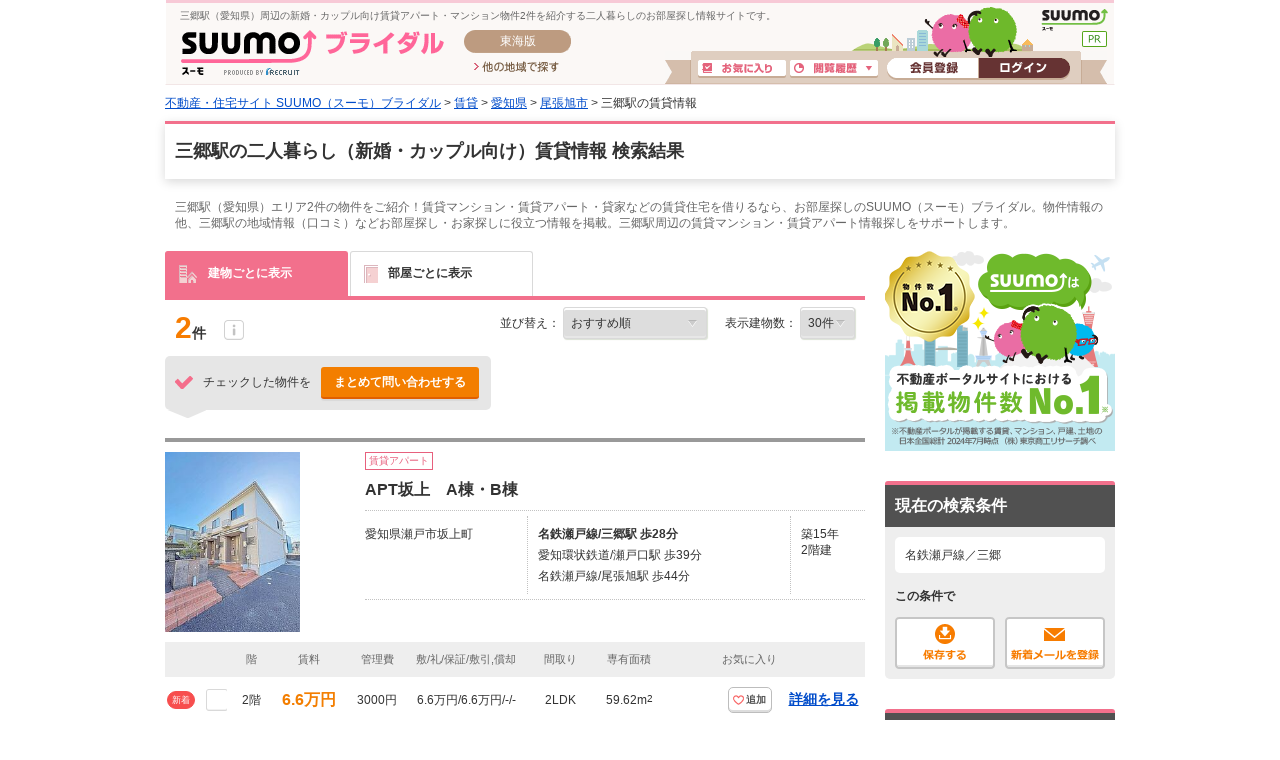

--- FILE ---
content_type: text/html;charset=UTF-8
request_url: https://bridal.suumo.jp/jj/chintai/parts/FR301FI004/?ar=050&bs=040&ek=310516740&rn=3105&ra=023
body_size: 912
content:
<!-- FR301FI0040 START -->
<div class="ui-section-header">
	<h2>条件を変更して、もっと物件を探す</h2>
</div>
<div class="ui-section-body">
	<dl class="change-condition">
<dt>この沿線・駅で探している人はこの沿線・駅でも探しています </dt>
	<dd>
		<ul class="change-condition-list change-condition-list--type2">
		<li>
			<a href="/chintai/JRchuohonsen/__JJ_FR301FC001_arz1050z2bsz1040z2raz1023z2rnz13000z2smkz1r05.html">中央本線</a>&nbsp;&nbsp;|&nbsp;&nbsp;</li>
		<li>
			<a href="/chintai/JRchuohonsen/__JJ_FR301FC001_arz1050z2bsz1040z2raz1021z2rnz13000z2smkz1r05.html">中央本線</a></li>
		</ul>
	</dd>
</dl>
</div>
<!-- FR301FI0040 END -->
